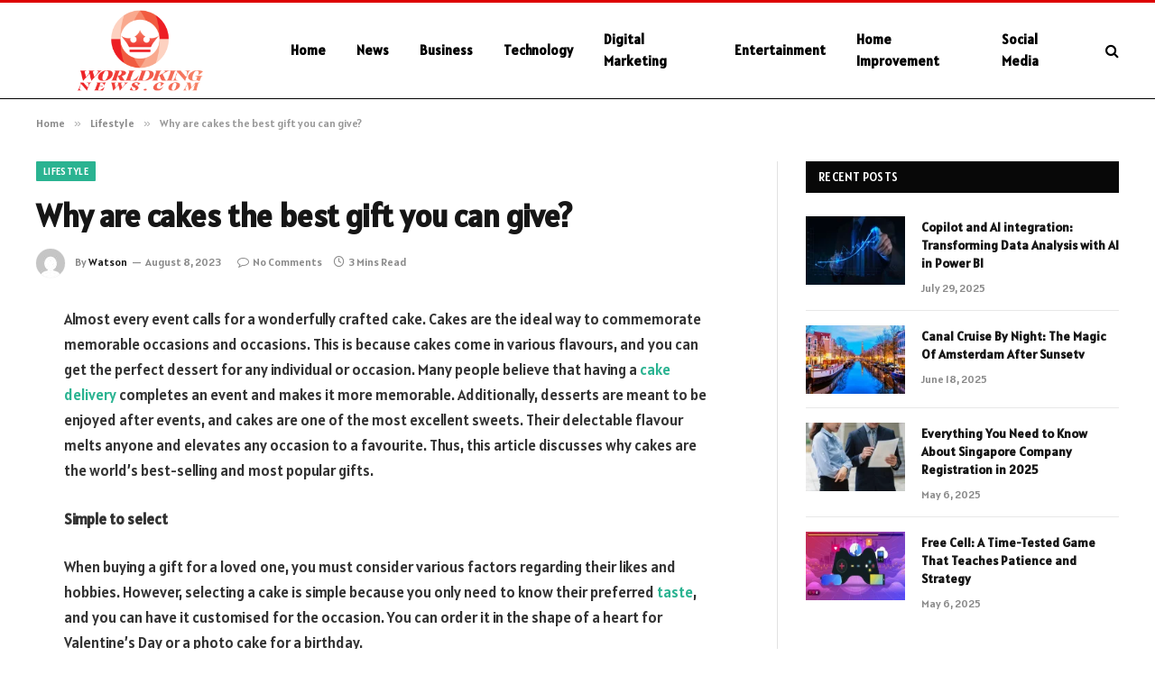

--- FILE ---
content_type: text/html; charset=UTF-8
request_url: https://worldkingnews.com/why-are-cakes-the-best-gift-you-can-give/
body_size: 11788
content:

<!DOCTYPE html>
<html lang="en-US" prefix="og: https://ogp.me/ns#" class="s-light site-s-light">

<head>

	<meta charset="UTF-8" />
	<meta name="viewport" content="width=device-width, initial-scale=1" />
	    <style>
        #wpadminbar #wp-admin-bar-p404_free_top_button .ab-icon:before {
            content: "\f103";
            color: red;
            top: 2px;
        }
    </style>

<!-- Search Engine Optimization by Rank Math - https://rankmath.com/ -->
<title>Why are cakes the best gift you can give? - World King News</title><link rel="preload" as="font" href="https://worldkingnews.com/wp-content/themes/smart-mag/css/icons/fonts/ts-icons.woff2?v2.8" type="font/woff2" crossorigin="anonymous" />
<meta name="description" content="Almost every event calls for a wonderfully crafted cake. Cakes are the ideal way to commemorate memorable occasions and occasions. This is because cakes come"/>
<meta name="robots" content="follow, index, max-snippet:-1, max-video-preview:-1, max-image-preview:large"/>
<link rel="canonical" href="https://worldkingnews.com/why-are-cakes-the-best-gift-you-can-give/" />
<meta property="og:locale" content="en_US" />
<meta property="og:type" content="article" />
<meta property="og:title" content="Why are cakes the best gift you can give? - World King News" />
<meta property="og:description" content="Almost every event calls for a wonderfully crafted cake. Cakes are the ideal way to commemorate memorable occasions and occasions. This is because cakes come" />
<meta property="og:url" content="https://worldkingnews.com/why-are-cakes-the-best-gift-you-can-give/" />
<meta property="og:site_name" content="World King News" />
<meta property="article:section" content="Lifestyle" />
<meta property="article:published_time" content="2023-08-08T13:23:54+06:00" />
<meta name="twitter:card" content="summary_large_image" />
<meta name="twitter:title" content="Why are cakes the best gift you can give? - World King News" />
<meta name="twitter:description" content="Almost every event calls for a wonderfully crafted cake. Cakes are the ideal way to commemorate memorable occasions and occasions. This is because cakes come" />
<meta name="twitter:site" content="@Musa" />
<meta name="twitter:creator" content="@Musa" />
<meta name="twitter:label1" content="Written by" />
<meta name="twitter:data1" content="Watson" />
<meta name="twitter:label2" content="Time to read" />
<meta name="twitter:data2" content="2 minutes" />
<script type="application/ld+json" class="rank-math-schema">{"@context":"https://schema.org","@graph":[{"@type":["Person","Organization"],"@id":"https://worldkingnews.com/#person","name":"worldkingnews.com","sameAs":["https://twitter.com/Musa"]},{"@type":"WebSite","@id":"https://worldkingnews.com/#website","url":"https://worldkingnews.com","name":"worldkingnews.com","publisher":{"@id":"https://worldkingnews.com/#person"},"inLanguage":"en-US"},{"@type":"WebPage","@id":"https://worldkingnews.com/why-are-cakes-the-best-gift-you-can-give/#webpage","url":"https://worldkingnews.com/why-are-cakes-the-best-gift-you-can-give/","name":"Why are cakes the best gift you can give? - World King News","datePublished":"2023-08-08T13:23:54+06:00","dateModified":"2023-08-08T13:23:54+06:00","isPartOf":{"@id":"https://worldkingnews.com/#website"},"inLanguage":"en-US"},{"@type":"Person","@id":"https://worldkingnews.com/author/musa/","name":"Watson","url":"https://worldkingnews.com/author/musa/","image":{"@type":"ImageObject","@id":"https://secure.gravatar.com/avatar/6a079dc3a6606996a55fcb46ecd25d1338fc3c9c0c35c257e9f6fce26a37eaa5?s=96&amp;d=mm&amp;r=g","url":"https://secure.gravatar.com/avatar/6a079dc3a6606996a55fcb46ecd25d1338fc3c9c0c35c257e9f6fce26a37eaa5?s=96&amp;d=mm&amp;r=g","caption":"Watson","inLanguage":"en-US"},"sameAs":["https://worldkingnews.com"]},{"@type":"BlogPosting","headline":"Why are cakes the best gift you can give? - World King News","datePublished":"2023-08-08T13:23:54+06:00","dateModified":"2023-08-08T13:23:54+06:00","articleSection":"Lifestyle","author":{"@id":"https://worldkingnews.com/author/musa/","name":"Watson"},"publisher":{"@id":"https://worldkingnews.com/#person"},"description":"Almost every event calls for a wonderfully crafted cake. Cakes are the ideal way to commemorate memorable occasions and occasions. This is because cakes come","name":"Why are cakes the best gift you can give? - World King News","@id":"https://worldkingnews.com/why-are-cakes-the-best-gift-you-can-give/#richSnippet","isPartOf":{"@id":"https://worldkingnews.com/why-are-cakes-the-best-gift-you-can-give/#webpage"},"inLanguage":"en-US","mainEntityOfPage":{"@id":"https://worldkingnews.com/why-are-cakes-the-best-gift-you-can-give/#webpage"}}]}</script>
<!-- /Rank Math WordPress SEO plugin -->

<link rel='dns-prefetch' href='//fonts.googleapis.com' />
<link rel="alternate" type="application/rss+xml" title="World King News &raquo; Feed" href="https://worldkingnews.com/feed/" />
<link rel="alternate" type="application/rss+xml" title="World King News &raquo; Comments Feed" href="https://worldkingnews.com/comments/feed/" />
<link rel="alternate" type="application/rss+xml" title="World King News &raquo; Why are cakes the best gift you can give? Comments Feed" href="https://worldkingnews.com/why-are-cakes-the-best-gift-you-can-give/feed/" />
<link rel="alternate" title="oEmbed (JSON)" type="application/json+oembed" href="https://worldkingnews.com/wp-json/oembed/1.0/embed?url=https%3A%2F%2Fworldkingnews.com%2Fwhy-are-cakes-the-best-gift-you-can-give%2F" />
<link rel="alternate" title="oEmbed (XML)" type="text/xml+oembed" href="https://worldkingnews.com/wp-json/oembed/1.0/embed?url=https%3A%2F%2Fworldkingnews.com%2Fwhy-are-cakes-the-best-gift-you-can-give%2F&#038;format=xml" />
<style id='wp-img-auto-sizes-contain-inline-css' type='text/css'>
img:is([sizes=auto i],[sizes^="auto," i]){contain-intrinsic-size:3000px 1500px}
/*# sourceURL=wp-img-auto-sizes-contain-inline-css */
</style>
<style id='wp-emoji-styles-inline-css' type='text/css'>

	img.wp-smiley, img.emoji {
		display: inline !important;
		border: none !important;
		box-shadow: none !important;
		height: 1em !important;
		width: 1em !important;
		margin: 0 0.07em !important;
		vertical-align: -0.1em !important;
		background: none !important;
		padding: 0 !important;
	}
/*# sourceURL=wp-emoji-styles-inline-css */
</style>
<link rel='stylesheet' id='wp-block-library-css' href='https://worldkingnews.com/wp-includes/css/dist/block-library/style.min.css?ver=6.9' type='text/css' media='all' />
<style id='global-styles-inline-css' type='text/css'>
:root{--wp--preset--aspect-ratio--square: 1;--wp--preset--aspect-ratio--4-3: 4/3;--wp--preset--aspect-ratio--3-4: 3/4;--wp--preset--aspect-ratio--3-2: 3/2;--wp--preset--aspect-ratio--2-3: 2/3;--wp--preset--aspect-ratio--16-9: 16/9;--wp--preset--aspect-ratio--9-16: 9/16;--wp--preset--color--black: #000000;--wp--preset--color--cyan-bluish-gray: #abb8c3;--wp--preset--color--white: #ffffff;--wp--preset--color--pale-pink: #f78da7;--wp--preset--color--vivid-red: #cf2e2e;--wp--preset--color--luminous-vivid-orange: #ff6900;--wp--preset--color--luminous-vivid-amber: #fcb900;--wp--preset--color--light-green-cyan: #7bdcb5;--wp--preset--color--vivid-green-cyan: #00d084;--wp--preset--color--pale-cyan-blue: #8ed1fc;--wp--preset--color--vivid-cyan-blue: #0693e3;--wp--preset--color--vivid-purple: #9b51e0;--wp--preset--gradient--vivid-cyan-blue-to-vivid-purple: linear-gradient(135deg,rgb(6,147,227) 0%,rgb(155,81,224) 100%);--wp--preset--gradient--light-green-cyan-to-vivid-green-cyan: linear-gradient(135deg,rgb(122,220,180) 0%,rgb(0,208,130) 100%);--wp--preset--gradient--luminous-vivid-amber-to-luminous-vivid-orange: linear-gradient(135deg,rgb(252,185,0) 0%,rgb(255,105,0) 100%);--wp--preset--gradient--luminous-vivid-orange-to-vivid-red: linear-gradient(135deg,rgb(255,105,0) 0%,rgb(207,46,46) 100%);--wp--preset--gradient--very-light-gray-to-cyan-bluish-gray: linear-gradient(135deg,rgb(238,238,238) 0%,rgb(169,184,195) 100%);--wp--preset--gradient--cool-to-warm-spectrum: linear-gradient(135deg,rgb(74,234,220) 0%,rgb(151,120,209) 20%,rgb(207,42,186) 40%,rgb(238,44,130) 60%,rgb(251,105,98) 80%,rgb(254,248,76) 100%);--wp--preset--gradient--blush-light-purple: linear-gradient(135deg,rgb(255,206,236) 0%,rgb(152,150,240) 100%);--wp--preset--gradient--blush-bordeaux: linear-gradient(135deg,rgb(254,205,165) 0%,rgb(254,45,45) 50%,rgb(107,0,62) 100%);--wp--preset--gradient--luminous-dusk: linear-gradient(135deg,rgb(255,203,112) 0%,rgb(199,81,192) 50%,rgb(65,88,208) 100%);--wp--preset--gradient--pale-ocean: linear-gradient(135deg,rgb(255,245,203) 0%,rgb(182,227,212) 50%,rgb(51,167,181) 100%);--wp--preset--gradient--electric-grass: linear-gradient(135deg,rgb(202,248,128) 0%,rgb(113,206,126) 100%);--wp--preset--gradient--midnight: linear-gradient(135deg,rgb(2,3,129) 0%,rgb(40,116,252) 100%);--wp--preset--font-size--small: 13px;--wp--preset--font-size--medium: 20px;--wp--preset--font-size--large: 36px;--wp--preset--font-size--x-large: 42px;--wp--preset--spacing--20: 0.44rem;--wp--preset--spacing--30: 0.67rem;--wp--preset--spacing--40: 1rem;--wp--preset--spacing--50: 1.5rem;--wp--preset--spacing--60: 2.25rem;--wp--preset--spacing--70: 3.38rem;--wp--preset--spacing--80: 5.06rem;--wp--preset--shadow--natural: 6px 6px 9px rgba(0, 0, 0, 0.2);--wp--preset--shadow--deep: 12px 12px 50px rgba(0, 0, 0, 0.4);--wp--preset--shadow--sharp: 6px 6px 0px rgba(0, 0, 0, 0.2);--wp--preset--shadow--outlined: 6px 6px 0px -3px rgb(255, 255, 255), 6px 6px rgb(0, 0, 0);--wp--preset--shadow--crisp: 6px 6px 0px rgb(0, 0, 0);}:where(.is-layout-flex){gap: 0.5em;}:where(.is-layout-grid){gap: 0.5em;}body .is-layout-flex{display: flex;}.is-layout-flex{flex-wrap: wrap;align-items: center;}.is-layout-flex > :is(*, div){margin: 0;}body .is-layout-grid{display: grid;}.is-layout-grid > :is(*, div){margin: 0;}:where(.wp-block-columns.is-layout-flex){gap: 2em;}:where(.wp-block-columns.is-layout-grid){gap: 2em;}:where(.wp-block-post-template.is-layout-flex){gap: 1.25em;}:where(.wp-block-post-template.is-layout-grid){gap: 1.25em;}.has-black-color{color: var(--wp--preset--color--black) !important;}.has-cyan-bluish-gray-color{color: var(--wp--preset--color--cyan-bluish-gray) !important;}.has-white-color{color: var(--wp--preset--color--white) !important;}.has-pale-pink-color{color: var(--wp--preset--color--pale-pink) !important;}.has-vivid-red-color{color: var(--wp--preset--color--vivid-red) !important;}.has-luminous-vivid-orange-color{color: var(--wp--preset--color--luminous-vivid-orange) !important;}.has-luminous-vivid-amber-color{color: var(--wp--preset--color--luminous-vivid-amber) !important;}.has-light-green-cyan-color{color: var(--wp--preset--color--light-green-cyan) !important;}.has-vivid-green-cyan-color{color: var(--wp--preset--color--vivid-green-cyan) !important;}.has-pale-cyan-blue-color{color: var(--wp--preset--color--pale-cyan-blue) !important;}.has-vivid-cyan-blue-color{color: var(--wp--preset--color--vivid-cyan-blue) !important;}.has-vivid-purple-color{color: var(--wp--preset--color--vivid-purple) !important;}.has-black-background-color{background-color: var(--wp--preset--color--black) !important;}.has-cyan-bluish-gray-background-color{background-color: var(--wp--preset--color--cyan-bluish-gray) !important;}.has-white-background-color{background-color: var(--wp--preset--color--white) !important;}.has-pale-pink-background-color{background-color: var(--wp--preset--color--pale-pink) !important;}.has-vivid-red-background-color{background-color: var(--wp--preset--color--vivid-red) !important;}.has-luminous-vivid-orange-background-color{background-color: var(--wp--preset--color--luminous-vivid-orange) !important;}.has-luminous-vivid-amber-background-color{background-color: var(--wp--preset--color--luminous-vivid-amber) !important;}.has-light-green-cyan-background-color{background-color: var(--wp--preset--color--light-green-cyan) !important;}.has-vivid-green-cyan-background-color{background-color: var(--wp--preset--color--vivid-green-cyan) !important;}.has-pale-cyan-blue-background-color{background-color: var(--wp--preset--color--pale-cyan-blue) !important;}.has-vivid-cyan-blue-background-color{background-color: var(--wp--preset--color--vivid-cyan-blue) !important;}.has-vivid-purple-background-color{background-color: var(--wp--preset--color--vivid-purple) !important;}.has-black-border-color{border-color: var(--wp--preset--color--black) !important;}.has-cyan-bluish-gray-border-color{border-color: var(--wp--preset--color--cyan-bluish-gray) !important;}.has-white-border-color{border-color: var(--wp--preset--color--white) !important;}.has-pale-pink-border-color{border-color: var(--wp--preset--color--pale-pink) !important;}.has-vivid-red-border-color{border-color: var(--wp--preset--color--vivid-red) !important;}.has-luminous-vivid-orange-border-color{border-color: var(--wp--preset--color--luminous-vivid-orange) !important;}.has-luminous-vivid-amber-border-color{border-color: var(--wp--preset--color--luminous-vivid-amber) !important;}.has-light-green-cyan-border-color{border-color: var(--wp--preset--color--light-green-cyan) !important;}.has-vivid-green-cyan-border-color{border-color: var(--wp--preset--color--vivid-green-cyan) !important;}.has-pale-cyan-blue-border-color{border-color: var(--wp--preset--color--pale-cyan-blue) !important;}.has-vivid-cyan-blue-border-color{border-color: var(--wp--preset--color--vivid-cyan-blue) !important;}.has-vivid-purple-border-color{border-color: var(--wp--preset--color--vivid-purple) !important;}.has-vivid-cyan-blue-to-vivid-purple-gradient-background{background: var(--wp--preset--gradient--vivid-cyan-blue-to-vivid-purple) !important;}.has-light-green-cyan-to-vivid-green-cyan-gradient-background{background: var(--wp--preset--gradient--light-green-cyan-to-vivid-green-cyan) !important;}.has-luminous-vivid-amber-to-luminous-vivid-orange-gradient-background{background: var(--wp--preset--gradient--luminous-vivid-amber-to-luminous-vivid-orange) !important;}.has-luminous-vivid-orange-to-vivid-red-gradient-background{background: var(--wp--preset--gradient--luminous-vivid-orange-to-vivid-red) !important;}.has-very-light-gray-to-cyan-bluish-gray-gradient-background{background: var(--wp--preset--gradient--very-light-gray-to-cyan-bluish-gray) !important;}.has-cool-to-warm-spectrum-gradient-background{background: var(--wp--preset--gradient--cool-to-warm-spectrum) !important;}.has-blush-light-purple-gradient-background{background: var(--wp--preset--gradient--blush-light-purple) !important;}.has-blush-bordeaux-gradient-background{background: var(--wp--preset--gradient--blush-bordeaux) !important;}.has-luminous-dusk-gradient-background{background: var(--wp--preset--gradient--luminous-dusk) !important;}.has-pale-ocean-gradient-background{background: var(--wp--preset--gradient--pale-ocean) !important;}.has-electric-grass-gradient-background{background: var(--wp--preset--gradient--electric-grass) !important;}.has-midnight-gradient-background{background: var(--wp--preset--gradient--midnight) !important;}.has-small-font-size{font-size: var(--wp--preset--font-size--small) !important;}.has-medium-font-size{font-size: var(--wp--preset--font-size--medium) !important;}.has-large-font-size{font-size: var(--wp--preset--font-size--large) !important;}.has-x-large-font-size{font-size: var(--wp--preset--font-size--x-large) !important;}
/*# sourceURL=global-styles-inline-css */
</style>

<style id='classic-theme-styles-inline-css' type='text/css'>
/*! This file is auto-generated */
.wp-block-button__link{color:#fff;background-color:#32373c;border-radius:9999px;box-shadow:none;text-decoration:none;padding:calc(.667em + 2px) calc(1.333em + 2px);font-size:1.125em}.wp-block-file__button{background:#32373c;color:#fff;text-decoration:none}
/*# sourceURL=/wp-includes/css/classic-themes.min.css */
</style>
<link rel='stylesheet' id='smartmag-core-css' href='https://worldkingnews.com/wp-content/themes/smart-mag/style.css?ver=9.5.0' type='text/css' media='all' />
<style id='smartmag-core-inline-css' type='text/css'>
:root { --text-font: "Alatsi", system-ui, -apple-system, "Segoe UI", Arial, sans-serif;
--body-font: "Alatsi", system-ui, -apple-system, "Segoe UI", Arial, sans-serif;
--ui-font: "Alatsi", system-ui, -apple-system, "Segoe UI", Arial, sans-serif;
--title-font: "Alatsi", system-ui, -apple-system, "Segoe UI", Arial, sans-serif;
--h-font: "Alatsi", system-ui, -apple-system, "Segoe UI", Arial, sans-serif;
--tertiary-font: "Alatsi", system-ui, -apple-system, "Segoe UI", Arial, sans-serif;
--title-font: "Alatsi", system-ui, -apple-system, "Segoe UI", Arial, sans-serif;
--h-font: "Alatsi", system-ui, -apple-system, "Segoe UI", Arial, sans-serif; }
.smart-head-main .smart-head-mid { background-color: #ffffff; border-top-width: 3px; border-top-color: #dd0000; border-bottom-width: 1px; border-bottom-color: #000000; }
.s-light .navigation-main { --c-nav: #000000; --c-nav-hov: #dd0000; }
.smart-head-main { --c-search-icon: #000000; }
.lower-footer { color: #ffffff; }


/*# sourceURL=smartmag-core-inline-css */
</style>
<link rel='stylesheet' id='smartmag-magnific-popup-css' href='https://worldkingnews.com/wp-content/themes/smart-mag/css/lightbox.css?ver=9.5.0' type='text/css' media='all' />
<link rel='stylesheet' id='smartmag-icons-css' href='https://worldkingnews.com/wp-content/themes/smart-mag/css/icons/icons.css?ver=9.5.0' type='text/css' media='all' />
<link rel='stylesheet' id='smartmag-gfonts-custom-css' href='https://fonts.googleapis.com/css?family=Alatsi%3A400%2C500%2C600%2C700' type='text/css' media='all' />
<script type="text/javascript" src="https://worldkingnews.com/wp-includes/js/jquery/jquery.min.js?ver=3.7.1" id="jquery-core-js"></script>
<script type="text/javascript" src="https://worldkingnews.com/wp-includes/js/jquery/jquery-migrate.min.js?ver=3.4.1" id="jquery-migrate-js"></script>
<link rel="https://api.w.org/" href="https://worldkingnews.com/wp-json/" /><link rel="alternate" title="JSON" type="application/json" href="https://worldkingnews.com/wp-json/wp/v2/posts/924" /><link rel="EditURI" type="application/rsd+xml" title="RSD" href="https://worldkingnews.com/xmlrpc.php?rsd" />
<meta name="generator" content="WordPress 6.9" />
<link rel='shortlink' href='https://worldkingnews.com/?p=924' />

		<script>
		var BunyadSchemeKey = 'bunyad-scheme';
		(() => {
			const d = document.documentElement;
			const c = d.classList;
			var scheme = localStorage.getItem(BunyadSchemeKey);
			
			if (scheme) {
				d.dataset.origClass = c;
				scheme === 'dark' ? c.remove('s-light', 'site-s-light') : c.remove('s-dark', 'site-s-dark');
				c.add('site-s-' + scheme, 's-' + scheme);
			}
		})();
		</script>
		<meta name="generator" content="Elementor 3.20.1; features: e_optimized_assets_loading, e_optimized_css_loading, additional_custom_breakpoints, block_editor_assets_optimize, e_image_loading_optimization; settings: css_print_method-external, google_font-enabled, font_display-swap">


</head>

<body class="wp-singular post-template-default single single-post postid-924 single-format-standard wp-theme-smart-mag right-sidebar post-layout-modern post-cat-15 has-lb has-lb-sm has-sb-sep layout-normal elementor-default elementor-kit-772">



<div class="main-wrap">

	
<div class="off-canvas-backdrop"></div>
<div class="mobile-menu-container off-canvas s-dark hide-menu-lg" id="off-canvas">

	<div class="off-canvas-head">
		<a href="#" class="close">
			<span class="visuallyhidden">Close Menu</span>
			<i class="tsi tsi-times"></i>
		</a>

		<div class="ts-logo">
			<img class="logo-mobile logo-image" src="https://worldkingnews.com/wp-content/uploads/2024/02/worldkingnews.com_-e1709100779628.png" width="115" height="74" alt="World King News"/>		</div>
	</div>

	<div class="off-canvas-content">

					<ul class="mobile-menu"></ul>
		
		
		
		<div class="spc-social-block spc-social spc-social-b smart-head-social">
		
			
				<a href="#" class="link service s-facebook" target="_blank" rel="nofollow noopener">
					<i class="icon tsi tsi-facebook"></i>					<span class="visuallyhidden">Facebook</span>
				</a>
									
			
				<a href="#" class="link service s-twitter" target="_blank" rel="nofollow noopener">
					<i class="icon tsi tsi-twitter"></i>					<span class="visuallyhidden">X (Twitter)</span>
				</a>
									
			
				<a href="#" class="link service s-instagram" target="_blank" rel="nofollow noopener">
					<i class="icon tsi tsi-instagram"></i>					<span class="visuallyhidden">Instagram</span>
				</a>
									
			
		</div>

		
	</div>

</div>
<div class="smart-head smart-head-a smart-head-main" id="smart-head" data-sticky="auto" data-sticky-type="smart" data-sticky-full>
	
	<div class="smart-head-row smart-head-mid s-dark smart-head-row-full">

		<div class="inner wrap">

							
				<div class="items items-left ">
					<a href="https://worldkingnews.com/" title="World King News" rel="home" class="logo-link ts-logo logo-is-image">
		<span>
			
				
					<img src="https://worldkingnews.com/wp-content/uploads/2024/02/worldkingnews.com_-e1709100779628.png" class="logo-image" alt="World King News" width="230" height="148"/>
									 
					</span>
	</a>	<div class="nav-wrap">
		<nav class="navigation navigation-main nav-hov-a">
			<ul id="menu-header-menu" class="menu"><li id="menu-item-22174" class="menu-item menu-item-type-custom menu-item-object-custom menu-item-home menu-item-22174"><a href="https://worldkingnews.com/">Home</a></li>
<li id="menu-item-22179" class="menu-item menu-item-type-taxonomy menu-item-object-category menu-cat-28 menu-item-22179"><a href="https://worldkingnews.com/category/news/">News</a></li>
<li id="menu-item-22175" class="menu-item menu-item-type-taxonomy menu-item-object-category menu-cat-20 menu-item-22175"><a href="https://worldkingnews.com/category/business/">Business</a></li>
<li id="menu-item-22181" class="menu-item menu-item-type-taxonomy menu-item-object-category menu-cat-30 menu-item-22181"><a href="https://worldkingnews.com/category/technology/">Technology</a></li>
<li id="menu-item-22176" class="menu-item menu-item-type-taxonomy menu-item-object-category menu-cat-13 menu-item-22176"><a href="https://worldkingnews.com/category/digital-marketing/">Digital Marketing</a></li>
<li id="menu-item-22177" class="menu-item menu-item-type-taxonomy menu-item-object-category menu-cat-24 menu-item-22177"><a href="https://worldkingnews.com/category/entertainment/">Entertainment</a></li>
<li id="menu-item-22178" class="menu-item menu-item-type-taxonomy menu-item-object-category menu-cat-14 menu-item-22178"><a href="https://worldkingnews.com/category/home-improvement/">Home Improvement</a></li>
<li id="menu-item-22180" class="menu-item menu-item-type-taxonomy menu-item-object-category menu-cat-10 menu-item-22180"><a href="https://worldkingnews.com/category/social-media/">Social Media</a></li>
</ul>		</nav>
	</div>
				</div>

							
				<div class="items items-center empty">
								</div>

							
				<div class="items items-right ">
				

	<a href="#" class="search-icon has-icon-only is-icon" title="Search">
		<i class="tsi tsi-search"></i>
	</a>

				</div>

						
		</div>
	</div>

	</div>
<div class="smart-head smart-head-a smart-head-mobile" id="smart-head-mobile" data-sticky="mid" data-sticky-type="smart" data-sticky-full>
	
	<div class="smart-head-row smart-head-mid smart-head-row-3 s-dark smart-head-row-full">

		<div class="inner wrap">

							
				<div class="items items-left ">
				
<button class="offcanvas-toggle has-icon" type="button" aria-label="Menu">
	<span class="hamburger-icon hamburger-icon-a">
		<span class="inner"></span>
	</span>
</button>				</div>

							
				<div class="items items-center ">
					<a href="https://worldkingnews.com/" title="World King News" rel="home" class="logo-link ts-logo logo-is-image">
		<span>
			
									<img class="logo-mobile logo-image" src="https://worldkingnews.com/wp-content/uploads/2024/02/worldkingnews.com_-e1709100779628.png" width="115" height="74" alt="World King News"/>									 
					</span>
	</a>				</div>

							
				<div class="items items-right ">
				

	<a href="#" class="search-icon has-icon-only is-icon" title="Search">
		<i class="tsi tsi-search"></i>
	</a>

				</div>

						
		</div>
	</div>

	</div>
<nav class="breadcrumbs is-full-width breadcrumbs-a" id="breadcrumb"><div class="inner ts-contain "><span><a href="https://worldkingnews.com/"><span>Home</span></a></span><span class="delim">&raquo;</span><span><a href="https://worldkingnews.com/category/lifestyle/"><span>Lifestyle</span></a></span><span class="delim">&raquo;</span><span class="current">Why are cakes the best gift you can give?</span></div></nav>
<div class="main ts-contain cf right-sidebar">
	
		

<div class="ts-row">
	<div class="col-8 main-content s-post-contain">

					<div class="the-post-header s-head-modern s-head-modern-a">
	<div class="post-meta post-meta-a post-meta-left post-meta-single has-below"><div class="post-meta-items meta-above"><span class="meta-item cat-labels">
						
						<a href="https://worldkingnews.com/category/lifestyle/" class="category term-color-15" rel="category">Lifestyle</a>
					</span>
					</div><h1 class="is-title post-title">Why are cakes the best gift you can give?</h1><div class="post-meta-items meta-below has-author-img"><span class="meta-item post-author has-img"><img alt='Watson' src='https://secure.gravatar.com/avatar/6a079dc3a6606996a55fcb46ecd25d1338fc3c9c0c35c257e9f6fce26a37eaa5?s=32&#038;d=mm&#038;r=g' srcset='https://secure.gravatar.com/avatar/6a079dc3a6606996a55fcb46ecd25d1338fc3c9c0c35c257e9f6fce26a37eaa5?s=64&#038;d=mm&#038;r=g 2x' class='avatar avatar-32 photo' height='32' width='32' decoding='async'/><span class="by">By</span> <a href="https://worldkingnews.com/author/musa/" title="Posts by Watson" rel="author">Watson</a></span><span class="meta-item has-next-icon date"><time class="post-date" datetime="2023-08-08T13:23:54+06:00">August 8, 2023</time></span><span class="has-next-icon meta-item comments has-icon"><a href="https://worldkingnews.com/why-are-cakes-the-best-gift-you-can-give/#respond"><i class="tsi tsi-comment-o"></i>No Comments</a></span><span class="meta-item read-time has-icon"><i class="tsi tsi-clock"></i>3 Mins Read</span></div></div>	
	
</div>		
					<div class="single-featured">	
	<div class="featured">
			</div>

	</div>
		
		<div class="the-post s-post-modern">

			<article id="post-924" class="post-924 post type-post status-publish format-standard category-lifestyle">
				
<div class="post-content-wrap">
	
	<div class="post-content cf entry-content content-spacious">

		
				
		<p>Almost every event calls for a wonderfully crafted cake. Cakes are the ideal way to commemorate memorable occasions and occasions. This is because cakes come in various flavours, and you can get the perfect dessert for any individual or occasion. Many people believe that having a <a href="https://www.cakemail.com.au/" rel="noopener">cake delivery</a> completes an event and makes it more memorable. Additionally, desserts are meant to be enjoyed after events, and cakes are one of the most excellent sweets. Their delectable flavour melts anyone and elevates any occasion to a favourite. Thus, this article discusses why cakes are the world&#8217;s best-selling and most popular gifts.</p>
<p><strong>Simple to select</strong></p>
<p>When buying a gift for a loved one, you must consider various factors regarding their likes and hobbies. However, selecting a cake is simple because you only need to know their preferred <a href="https://www.epicurious.com/expert-advice/types-of-cake-glossary-article" rel="noopener">taste</a>, and you can have it customised for the occasion. You can order it in the shape of a heart for Valentine&#8217;s Day or a photo cake for a birthday.</p>
<p><strong>Anyone can receive a cake as a present.</strong></p>
<p>When giving the cake as a present, there isn&#8217;t any age restriction because all adore it. A four-year-old, or even a seventy-year-old, will enjoy a cake present. When you purchase a cake, you may rest assured that it will be enjoyed by everyone in the family, from children to grandparents. Cakes can appeal to anyone, and thus you are not required to consider the recipient&#8217;s gender or age while delivering a cake gift to a loved one. For instance, you could give a small child a double chocolate fudge cake while your grandparents receive fruit cake.</p>
<p><strong>Accessible online</strong></p>
<p>You don&#8217;t need to visit a bakery in person for cake delivery. Nowadays, numerous online gift sites offer a diverse selection of cakes for various occasions, allowing you to order the cake of your choice from the comfort of your own home. Additionally, you can send these delectable cakes to distant relatives to share your wishes on special occasions. These cakes will be brought directly to their door, allowing you to send your heartfelt greetings.</p>
<p><strong>Possibilities for using your creativity</strong></p>
<p>When you choose a gift with much thought, its sentimental value increases; if you believe you are sufficiently inventive, select a designer cake and personalise it with your original ideas. If the individual you purchased it for is aware of your creative abilities, they will undoubtedly appreciate your efforts. If this doesn&#8217;t happen, the cake will become a surprise gift. In either case, you are sure to win someone&#8217;s heart.</p>
<p><strong>Expressing gratitude</strong></p>
<p>Numerous occasions, such as Father&#8217;s Day, Mother&#8217;s Day and Teacher&#8217;s Day, present an opportunity to express gratitude to your seniors, mentors, or anybody else. Nothing could be a better way to commemorate these days than by adopting the cake-cutting custom. Cakes can add to the joy of such memorable occasions. An excellent way to convey gratitude to people that shaped you into the person you are today.</p>
<p><strong>Shorten distances</strong></p>
<p>Sending cakes to your friends and family online on special occasions lets you bridge the boundaries between hearts. You may also nourish your connections by sending delectable cakes to your nearest and dearest on birthdays, wedding days, or other momentous occasions. It helps them feel your presence and makes their celebrations much more enjoyable.</p>
<p>Yes, purchasing a cake provides several advantages. And now you have several great reasons to choose online cake delivery regardless of the occasion or distance. Consider the following points the next time you require a cake for a special occasion.</p>

				
		
		
		
	</div>
</div>
	
			</article>

			


	<div class="author-box">
			<section class="author-info">
	
		<img alt='' src='https://secure.gravatar.com/avatar/6a079dc3a6606996a55fcb46ecd25d1338fc3c9c0c35c257e9f6fce26a37eaa5?s=95&#038;d=mm&#038;r=g' srcset='https://secure.gravatar.com/avatar/6a079dc3a6606996a55fcb46ecd25d1338fc3c9c0c35c257e9f6fce26a37eaa5?s=190&#038;d=mm&#038;r=g 2x' class='avatar avatar-95 photo' height='95' width='95' decoding='async'/>		
		<div class="description">
			<a href="https://worldkingnews.com/author/musa/" title="Posts by Watson" rel="author">Watson</a>			
			<ul class="social-icons">
							
				<li>
					<a href="https://worldkingnews.com" class="icon tsi tsi-home" title="Website"> 
						<span class="visuallyhidden">Website</span></a>				
				</li>
				
				
						</ul>
			
			<p class="bio"></p>
		</div>
		
	</section>	</div>

			
			<div class="comments">
							</div>

		</div>
	</div>
	
			
	
	<aside class="col-4 main-sidebar has-sep" data-sticky="1">
	
			<div class="inner theiaStickySidebar">
		
			
		<div id="smartmag-block-posts-small-2" class="widget ts-block-widget smartmag-widget-posts-small">		
		<div class="block">
					<section class="block-wrap block-posts-small block-sc mb-none" data-id="1">

			<div class="widget-title block-head block-head-ac block-head block-head-ac block-head-g is-left has-style"><h5 class="heading">Recent Posts </h5></div>	
			<div class="block-content">
				
	<div class="loop loop-small loop-small-a loop-sep loop-small-sep grid grid-1 md:grid-1 sm:grid-1 xs:grid-1">

					
<article class="l-post small-post small-a-post m-pos-left">

	
			<div class="media">

		
			<a href="https://worldkingnews.com/copilot-and-ai-integration-transforming-data-analysis-with-ai-in-power-bi/" class="image-link media-ratio ar-bunyad-thumb" title="Copilot and AI integration: Transforming Data Analysis with AI in Power BI"><span data-bgsrc="https://worldkingnews.com/wp-content/uploads/2025/07/Copilot-and-AI-integration-Transforming-Data-Analysis-with-AI-in-Power-BI-300x200.webp" class="img bg-cover wp-post-image attachment-medium size-medium lazyload" data-bgset="https://worldkingnews.com/wp-content/uploads/2025/07/Copilot-and-AI-integration-Transforming-Data-Analysis-with-AI-in-Power-BI-300x200.webp 300w, https://worldkingnews.com/wp-content/uploads/2025/07/Copilot-and-AI-integration-Transforming-Data-Analysis-with-AI-in-Power-BI-768x512.webp 768w, https://worldkingnews.com/wp-content/uploads/2025/07/Copilot-and-AI-integration-Transforming-Data-Analysis-with-AI-in-Power-BI-150x100.webp 150w, https://worldkingnews.com/wp-content/uploads/2025/07/Copilot-and-AI-integration-Transforming-Data-Analysis-with-AI-in-Power-BI-450x300.webp 450w, https://worldkingnews.com/wp-content/uploads/2025/07/Copilot-and-AI-integration-Transforming-Data-Analysis-with-AI-in-Power-BI.webp 900w" data-sizes="(max-width: 110px) 100vw, 110px" role="img" aria-label="Power BI"></span></a>			
			
			
			
		
		</div>
	

	
		<div class="content">

			<div class="post-meta post-meta-a post-meta-left has-below"><h4 class="is-title post-title"><a href="https://worldkingnews.com/copilot-and-ai-integration-transforming-data-analysis-with-ai-in-power-bi/">Copilot and AI integration: Transforming Data Analysis with AI in Power BI</a></h4><div class="post-meta-items meta-below"><span class="meta-item date"><span class="date-link"><time class="post-date" datetime="2025-07-29T15:09:34+06:00">July 29, 2025</time></span></span></div></div>			
			
			
		</div>

	
</article>	
					
<article class="l-post small-post small-a-post m-pos-left">

	
			<div class="media">

		
			<a href="https://worldkingnews.com/canal-cruise-by-night-the-magic-of-amsterdam-after-sunsetv/" class="image-link media-ratio ar-bunyad-thumb" title="Canal Cruise By Night: The Magic Of Amsterdam After Sunsetv"><span data-bgsrc="https://worldkingnews.com/wp-content/uploads/2025/06/Canal-Cruise-By-Night-The-Magic-Of-Amsterdam-After-Sunsetv-300x200.webp" class="img bg-cover wp-post-image attachment-medium size-medium lazyload" data-bgset="https://worldkingnews.com/wp-content/uploads/2025/06/Canal-Cruise-By-Night-The-Magic-Of-Amsterdam-After-Sunsetv-300x200.webp 300w, https://worldkingnews.com/wp-content/uploads/2025/06/Canal-Cruise-By-Night-The-Magic-Of-Amsterdam-After-Sunsetv-768x512.webp 768w, https://worldkingnews.com/wp-content/uploads/2025/06/Canal-Cruise-By-Night-The-Magic-Of-Amsterdam-After-Sunsetv-150x100.webp 150w, https://worldkingnews.com/wp-content/uploads/2025/06/Canal-Cruise-By-Night-The-Magic-Of-Amsterdam-After-Sunsetv-450x300.webp 450w, https://worldkingnews.com/wp-content/uploads/2025/06/Canal-Cruise-By-Night-The-Magic-Of-Amsterdam-After-Sunsetv.webp 900w" data-sizes="(max-width: 110px) 100vw, 110px"></span></a>			
			
			
			
		
		</div>
	

	
		<div class="content">

			<div class="post-meta post-meta-a post-meta-left has-below"><h4 class="is-title post-title"><a href="https://worldkingnews.com/canal-cruise-by-night-the-magic-of-amsterdam-after-sunsetv/">Canal Cruise By Night: The Magic Of Amsterdam After Sunsetv</a></h4><div class="post-meta-items meta-below"><span class="meta-item date"><span class="date-link"><time class="post-date" datetime="2025-06-18T12:33:26+06:00">June 18, 2025</time></span></span></div></div>			
			
			
		</div>

	
</article>	
					
<article class="l-post small-post small-a-post m-pos-left">

	
			<div class="media">

		
			<a href="https://worldkingnews.com/everything-you-need-to-know-about-singapore-company-registration-in-2025/" class="image-link media-ratio ar-bunyad-thumb" title="Everything You Need to Know About Singapore Company Registration in 2025"><span data-bgsrc="https://worldkingnews.com/wp-content/uploads/2025/05/Everything-You-Need-to-Know-About-Singapore-Company-Registration-in-2025-300x200.webp" class="img bg-cover wp-post-image attachment-medium size-medium lazyload" data-bgset="https://worldkingnews.com/wp-content/uploads/2025/05/Everything-You-Need-to-Know-About-Singapore-Company-Registration-in-2025-300x200.webp 300w, https://worldkingnews.com/wp-content/uploads/2025/05/Everything-You-Need-to-Know-About-Singapore-Company-Registration-in-2025-768x512.webp 768w, https://worldkingnews.com/wp-content/uploads/2025/05/Everything-You-Need-to-Know-About-Singapore-Company-Registration-in-2025-150x100.webp 150w, https://worldkingnews.com/wp-content/uploads/2025/05/Everything-You-Need-to-Know-About-Singapore-Company-Registration-in-2025-450x300.webp 450w, https://worldkingnews.com/wp-content/uploads/2025/05/Everything-You-Need-to-Know-About-Singapore-Company-Registration-in-2025.webp 900w" data-sizes="(max-width: 110px) 100vw, 110px" role="img" aria-label="Company Registration"></span></a>			
			
			
			
		
		</div>
	

	
		<div class="content">

			<div class="post-meta post-meta-a post-meta-left has-below"><h4 class="is-title post-title"><a href="https://worldkingnews.com/everything-you-need-to-know-about-singapore-company-registration-in-2025/">Everything You Need to Know About Singapore Company Registration in 2025</a></h4><div class="post-meta-items meta-below"><span class="meta-item date"><span class="date-link"><time class="post-date" datetime="2025-05-06T21:27:23+06:00">May 6, 2025</time></span></span></div></div>			
			
			
		</div>

	
</article>	
					
<article class="l-post small-post small-a-post m-pos-left">

	
			<div class="media">

		
			<a href="https://worldkingnews.com/free-cell-a-time-tested-game-that-teaches-patience-and-strategy/" class="image-link media-ratio ar-bunyad-thumb" title="Free Cell: A Time-Tested Game That Teaches Patience and Strategy"><span data-bgsrc="https://worldkingnews.com/wp-content/uploads/2025/05/Free-Cell-A-Time-Tested-Game-That-Teaches-Patience-and-Strategy-300x200.webp" class="img bg-cover wp-post-image attachment-medium size-medium lazyload" data-bgset="https://worldkingnews.com/wp-content/uploads/2025/05/Free-Cell-A-Time-Tested-Game-That-Teaches-Patience-and-Strategy-300x200.webp 300w, https://worldkingnews.com/wp-content/uploads/2025/05/Free-Cell-A-Time-Tested-Game-That-Teaches-Patience-and-Strategy-768x512.webp 768w, https://worldkingnews.com/wp-content/uploads/2025/05/Free-Cell-A-Time-Tested-Game-That-Teaches-Patience-and-Strategy-150x100.webp 150w, https://worldkingnews.com/wp-content/uploads/2025/05/Free-Cell-A-Time-Tested-Game-That-Teaches-Patience-and-Strategy-450x300.webp 450w, https://worldkingnews.com/wp-content/uploads/2025/05/Free-Cell-A-Time-Tested-Game-That-Teaches-Patience-and-Strategy.webp 900w" data-sizes="(max-width: 110px) 100vw, 110px" role="img" aria-label="Free Cell A Time-Tested Game That Teaches Patience and Strategy"></span></a>			
			
			
			
		
		</div>
	

	
		<div class="content">

			<div class="post-meta post-meta-a post-meta-left has-below"><h4 class="is-title post-title"><a href="https://worldkingnews.com/free-cell-a-time-tested-game-that-teaches-patience-and-strategy/">Free Cell: A Time-Tested Game That Teaches Patience and Strategy</a></h4><div class="post-meta-items meta-below"><span class="meta-item date"><span class="date-link"><time class="post-date" datetime="2025-05-06T10:23:34+06:00">May 6, 2025</time></span></span></div></div>			
			
			
		</div>

	
</article>	
		
	</div>

					</div>

		</section>
				</div>

		</div><div id="nav_menu-2" class="widget widget_nav_menu"><div class="widget-title block-head block-head-ac block-head block-head-ac block-head-g is-left has-style"><h5 class="heading">Categories</h5></div><div class="menu-pw-main-menu-container"><ul id="menu-pw-main-menu" class="menu"><li id="menu-item-22194" class="menu-item menu-item-type-taxonomy menu-item-object-category menu-item-22194"><a href="https://worldkingnews.com/category/apps/">Apps</a></li>
<li id="menu-item-22195" class="menu-item menu-item-type-taxonomy menu-item-object-category menu-item-22195"><a href="https://worldkingnews.com/category/beauty-tips/">Beauty Tips</a></li>
<li id="menu-item-22196" class="menu-item menu-item-type-taxonomy menu-item-object-category menu-item-22196"><a href="https://worldkingnews.com/category/business/">Business</a></li>
<li id="menu-item-22197" class="menu-item menu-item-type-taxonomy menu-item-object-category menu-item-22197"><a href="https://worldkingnews.com/category/digital-marketing/">Digital Marketing</a></li>
<li id="menu-item-22198" class="menu-item menu-item-type-taxonomy menu-item-object-category menu-item-22198"><a href="https://worldkingnews.com/category/education/">Education</a></li>
<li id="menu-item-22199" class="menu-item menu-item-type-taxonomy menu-item-object-category menu-item-22199"><a href="https://worldkingnews.com/category/entertainment/">Entertainment</a></li>
<li id="menu-item-22200" class="menu-item menu-item-type-taxonomy menu-item-object-category menu-item-22200"><a href="https://worldkingnews.com/category/fashion/">Fashion</a></li>
<li id="menu-item-22201" class="menu-item menu-item-type-taxonomy menu-item-object-category menu-item-22201"><a href="https://worldkingnews.com/category/finance/">Finance</a></li>
<li id="menu-item-22202" class="menu-item menu-item-type-taxonomy menu-item-object-category menu-item-22202"><a href="https://worldkingnews.com/category/food/">Food</a></li>
<li id="menu-item-22203" class="menu-item menu-item-type-taxonomy menu-item-object-category menu-item-22203"><a href="https://worldkingnews.com/category/health/">Health</a></li>
<li id="menu-item-22204" class="menu-item menu-item-type-taxonomy menu-item-object-category menu-item-22204"><a href="https://worldkingnews.com/category/home-improvement/">Home Improvement</a></li>
<li id="menu-item-22205" class="menu-item menu-item-type-taxonomy menu-item-object-category menu-item-22205"><a href="https://worldkingnews.com/category/law/">Law</a></li>
<li id="menu-item-22206" class="menu-item menu-item-type-taxonomy menu-item-object-category current-post-ancestor current-menu-parent current-post-parent menu-item-22206"><a href="https://worldkingnews.com/category/lifestyle/">Lifestyle</a></li>
<li id="menu-item-22207" class="menu-item menu-item-type-taxonomy menu-item-object-category menu-item-22207"><a href="https://worldkingnews.com/category/net-worth/">Net Worth</a></li>
<li id="menu-item-22208" class="menu-item menu-item-type-taxonomy menu-item-object-category menu-item-22208"><a href="https://worldkingnews.com/category/news/">News</a></li>
<li id="menu-item-22209" class="menu-item menu-item-type-taxonomy menu-item-object-category menu-item-22209"><a href="https://worldkingnews.com/category/pet/">Pet</a></li>
<li id="menu-item-22210" class="menu-item menu-item-type-taxonomy menu-item-object-category menu-item-22210"><a href="https://worldkingnews.com/category/real-estate/">Real Estate</a></li>
<li id="menu-item-22211" class="menu-item menu-item-type-taxonomy menu-item-object-category menu-item-22211"><a href="https://worldkingnews.com/category/social-media/">Social Media</a></li>
<li id="menu-item-22212" class="menu-item menu-item-type-taxonomy menu-item-object-category menu-item-22212"><a href="https://worldkingnews.com/category/sports/">Sports</a></li>
<li id="menu-item-22213" class="menu-item menu-item-type-taxonomy menu-item-object-category menu-item-22213"><a href="https://worldkingnews.com/category/technology/">Technology</a></li>
<li id="menu-item-22214" class="menu-item menu-item-type-taxonomy menu-item-object-category menu-item-22214"><a href="https://worldkingnews.com/category/travel/">Travel</a></li>
<li id="menu-item-22215" class="menu-item menu-item-type-taxonomy menu-item-object-category menu-item-22215"><a href="https://worldkingnews.com/category/website/">Website</a></li>
</ul></div></div>		</div>
	
	</aside>
	
</div>
	</div>

			<footer class="main-footer cols-gap-lg footer-bold s-dark">

					
	
			<div class="lower-footer bold-footer-lower">
			<div class="ts-contain inner">

				

				
											
						<div class="links">
							<div class="menu-footer-container"><ul id="menu-footer" class="menu"><li id="menu-item-22182" class="menu-item menu-item-type-post_type menu-item-object-page menu-item-privacy-policy menu-item-22182"><a rel="privacy-policy" href="https://worldkingnews.com/privacy-policy/">Privacy Policy</a></li>
<li id="menu-item-22183" class="menu-item menu-item-type-post_type menu-item-object-page menu-item-22183"><a href="https://worldkingnews.com/contact-us/">Contact us</a></li>
</ul></div>						</div>
						
				
				<div class="copyright">
					Worldkingnews ©  &copy; 2026, All Rights Reserved				</div>
			</div>
		</div>		
			</footer>
		
	
</div><!-- .main-wrap -->



	<div class="search-modal-wrap" data-scheme="dark">
		<div class="search-modal-box" role="dialog" aria-modal="true">

			<form method="get" class="search-form" action="https://worldkingnews.com/">
				<input type="search" class="search-field live-search-query" name="s" placeholder="Search..." value="" required />

				<button type="submit" class="search-submit visuallyhidden">Submit</button>

				<p class="message">
					Type above and press <em>Enter</em> to search. Press <em>Esc</em> to cancel.				</p>
						
			</form>

		</div>
	</div>


<script type="speculationrules">
{"prefetch":[{"source":"document","where":{"and":[{"href_matches":"/*"},{"not":{"href_matches":["/wp-*.php","/wp-admin/*","/wp-content/uploads/*","/wp-content/*","/wp-content/plugins/*","/wp-content/themes/smart-mag/*","/*\\?(.+)"]}},{"not":{"selector_matches":"a[rel~=\"nofollow\"]"}},{"not":{"selector_matches":".no-prefetch, .no-prefetch a"}}]},"eagerness":"conservative"}]}
</script>
<script type="application/ld+json">{"@context":"https:\/\/schema.org","@type":"BreadcrumbList","itemListElement":[{"@type":"ListItem","position":1,"item":{"@type":"WebPage","@id":"https:\/\/worldkingnews.com\/","name":"Home"}},{"@type":"ListItem","position":2,"item":{"@type":"WebPage","@id":"https:\/\/worldkingnews.com\/category\/lifestyle\/","name":"Lifestyle"}},{"@type":"ListItem","position":3,"item":{"@type":"WebPage","@id":"https:\/\/worldkingnews.com\/why-are-cakes-the-best-gift-you-can-give\/","name":"Why are cakes the best gift you can give?"}}]}</script>
<script type="text/javascript" id="smartmag-lazyload-js-extra">
/* <![CDATA[ */
var BunyadLazy = {"type":"normal"};
//# sourceURL=smartmag-lazyload-js-extra
/* ]]> */
</script>
<script type="text/javascript" src="https://worldkingnews.com/wp-content/themes/smart-mag/js/lazyload.js?ver=9.5.0" id="smartmag-lazyload-js"></script>
<script type="text/javascript" src="https://worldkingnews.com/wp-content/themes/smart-mag/js/jquery.mfp-lightbox.js?ver=9.5.0" id="magnific-popup-js"></script>
<script type="text/javascript" src="https://worldkingnews.com/wp-content/themes/smart-mag/js/jquery.sticky-sidebar.js?ver=9.5.0" id="theia-sticky-sidebar-js"></script>
<script type="text/javascript" id="smartmag-theme-js-extra">
/* <![CDATA[ */
var Bunyad = {"ajaxurl":"https://worldkingnews.com/wp-admin/admin-ajax.php"};
//# sourceURL=smartmag-theme-js-extra
/* ]]> */
</script>
<script type="text/javascript" src="https://worldkingnews.com/wp-content/themes/smart-mag/js/theme.js?ver=9.5.0" id="smartmag-theme-js"></script>
<script type="text/javascript" src="https://worldkingnews.com/wp-includes/js/comment-reply.min.js?ver=6.9" id="comment-reply-js" async="async" data-wp-strategy="async" fetchpriority="low"></script>
<script id="wp-emoji-settings" type="application/json">
{"baseUrl":"https://s.w.org/images/core/emoji/17.0.2/72x72/","ext":".png","svgUrl":"https://s.w.org/images/core/emoji/17.0.2/svg/","svgExt":".svg","source":{"concatemoji":"https://worldkingnews.com/wp-includes/js/wp-emoji-release.min.js?ver=6.9"}}
</script>
<script type="module">
/* <![CDATA[ */
/*! This file is auto-generated */
const a=JSON.parse(document.getElementById("wp-emoji-settings").textContent),o=(window._wpemojiSettings=a,"wpEmojiSettingsSupports"),s=["flag","emoji"];function i(e){try{var t={supportTests:e,timestamp:(new Date).valueOf()};sessionStorage.setItem(o,JSON.stringify(t))}catch(e){}}function c(e,t,n){e.clearRect(0,0,e.canvas.width,e.canvas.height),e.fillText(t,0,0);t=new Uint32Array(e.getImageData(0,0,e.canvas.width,e.canvas.height).data);e.clearRect(0,0,e.canvas.width,e.canvas.height),e.fillText(n,0,0);const a=new Uint32Array(e.getImageData(0,0,e.canvas.width,e.canvas.height).data);return t.every((e,t)=>e===a[t])}function p(e,t){e.clearRect(0,0,e.canvas.width,e.canvas.height),e.fillText(t,0,0);var n=e.getImageData(16,16,1,1);for(let e=0;e<n.data.length;e++)if(0!==n.data[e])return!1;return!0}function u(e,t,n,a){switch(t){case"flag":return n(e,"\ud83c\udff3\ufe0f\u200d\u26a7\ufe0f","\ud83c\udff3\ufe0f\u200b\u26a7\ufe0f")?!1:!n(e,"\ud83c\udde8\ud83c\uddf6","\ud83c\udde8\u200b\ud83c\uddf6")&&!n(e,"\ud83c\udff4\udb40\udc67\udb40\udc62\udb40\udc65\udb40\udc6e\udb40\udc67\udb40\udc7f","\ud83c\udff4\u200b\udb40\udc67\u200b\udb40\udc62\u200b\udb40\udc65\u200b\udb40\udc6e\u200b\udb40\udc67\u200b\udb40\udc7f");case"emoji":return!a(e,"\ud83e\u1fac8")}return!1}function f(e,t,n,a){let r;const o=(r="undefined"!=typeof WorkerGlobalScope&&self instanceof WorkerGlobalScope?new OffscreenCanvas(300,150):document.createElement("canvas")).getContext("2d",{willReadFrequently:!0}),s=(o.textBaseline="top",o.font="600 32px Arial",{});return e.forEach(e=>{s[e]=t(o,e,n,a)}),s}function r(e){var t=document.createElement("script");t.src=e,t.defer=!0,document.head.appendChild(t)}a.supports={everything:!0,everythingExceptFlag:!0},new Promise(t=>{let n=function(){try{var e=JSON.parse(sessionStorage.getItem(o));if("object"==typeof e&&"number"==typeof e.timestamp&&(new Date).valueOf()<e.timestamp+604800&&"object"==typeof e.supportTests)return e.supportTests}catch(e){}return null}();if(!n){if("undefined"!=typeof Worker&&"undefined"!=typeof OffscreenCanvas&&"undefined"!=typeof URL&&URL.createObjectURL&&"undefined"!=typeof Blob)try{var e="postMessage("+f.toString()+"("+[JSON.stringify(s),u.toString(),c.toString(),p.toString()].join(",")+"));",a=new Blob([e],{type:"text/javascript"});const r=new Worker(URL.createObjectURL(a),{name:"wpTestEmojiSupports"});return void(r.onmessage=e=>{i(n=e.data),r.terminate(),t(n)})}catch(e){}i(n=f(s,u,c,p))}t(n)}).then(e=>{for(const n in e)a.supports[n]=e[n],a.supports.everything=a.supports.everything&&a.supports[n],"flag"!==n&&(a.supports.everythingExceptFlag=a.supports.everythingExceptFlag&&a.supports[n]);var t;a.supports.everythingExceptFlag=a.supports.everythingExceptFlag&&!a.supports.flag,a.supports.everything||((t=a.source||{}).concatemoji?r(t.concatemoji):t.wpemoji&&t.twemoji&&(r(t.twemoji),r(t.wpemoji)))});
//# sourceURL=https://worldkingnews.com/wp-includes/js/wp-emoji-loader.min.js
/* ]]> */
</script>


<script defer src="https://static.cloudflareinsights.com/beacon.min.js/vcd15cbe7772f49c399c6a5babf22c1241717689176015" integrity="sha512-ZpsOmlRQV6y907TI0dKBHq9Md29nnaEIPlkf84rnaERnq6zvWvPUqr2ft8M1aS28oN72PdrCzSjY4U6VaAw1EQ==" data-cf-beacon='{"version":"2024.11.0","token":"ed271573dcde4b4b950f123f01f13611","r":1,"server_timing":{"name":{"cfCacheStatus":true,"cfEdge":true,"cfExtPri":true,"cfL4":true,"cfOrigin":true,"cfSpeedBrain":true},"location_startswith":null}}' crossorigin="anonymous"></script>
</body>
</html>